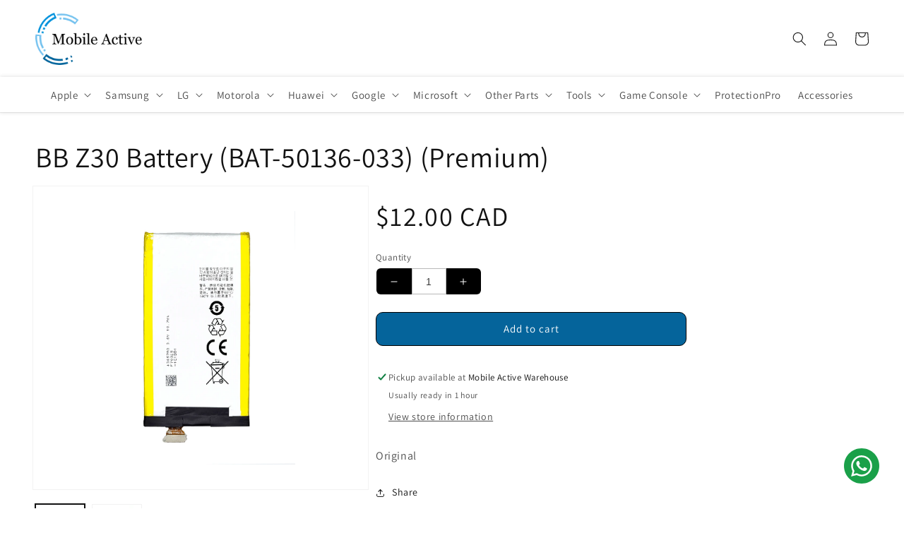

--- FILE ---
content_type: text/javascript; charset=utf-8
request_url: https://mobileactive.ca/products/z30-battery.js
body_size: 75
content:
{"id":6655044190374,"title":"BB Z30 Battery (BAT-50136-033) (Premium)","handle":"z30-battery","description":"\u003cp\u003eOriginal\u003c\/p\u003e","published_at":"2021-04-02T12:40:19-07:00","created_at":"2021-04-02T12:40:21-07:00","vendor":"Mobile Active","type":"","tags":["blackberry"],"price":1200,"price_min":1200,"price_max":1200,"available":true,"price_varies":false,"compare_at_price":null,"compare_at_price_min":0,"compare_at_price_max":0,"compare_at_price_varies":false,"variants":[{"id":39657057091750,"title":"Default Title","option1":"Default Title","option2":null,"option3":null,"sku":"80203100001","requires_shipping":true,"taxable":true,"featured_image":null,"available":true,"name":"BB Z30 Battery (BAT-50136-033) (Premium)","public_title":null,"options":["Default Title"],"price":1200,"weight":0,"compare_at_price":null,"inventory_management":"shopify","barcode":"57091750","requires_selling_plan":false,"selling_plan_allocations":[]}],"images":["\/\/cdn.shopify.com\/s\/files\/1\/1822\/7591\/products\/Battery-BB-Z30-Front.jpg?v=1757119065","\/\/cdn.shopify.com\/s\/files\/1\/1822\/7591\/products\/Battery-BB-Z30-Back.jpg?v=1757119065"],"featured_image":"\/\/cdn.shopify.com\/s\/files\/1\/1822\/7591\/products\/Battery-BB-Z30-Front.jpg?v=1757119065","options":[{"name":"Title","position":1,"values":["Default Title"]}],"url":"\/products\/z30-battery","media":[{"alt":null,"id":26903316332710,"position":1,"preview_image":{"aspect_ratio":0.75,"height":4000,"width":3000,"src":"https:\/\/cdn.shopify.com\/s\/files\/1\/1822\/7591\/products\/Battery-BB-Z30-Front.jpg?v=1757119065"},"aspect_ratio":0.75,"height":4000,"media_type":"image","src":"https:\/\/cdn.shopify.com\/s\/files\/1\/1822\/7591\/products\/Battery-BB-Z30-Front.jpg?v=1757119065","width":3000},{"alt":null,"id":26903316824230,"position":2,"preview_image":{"aspect_ratio":0.75,"height":4000,"width":3000,"src":"https:\/\/cdn.shopify.com\/s\/files\/1\/1822\/7591\/products\/Battery-BB-Z30-Back.jpg?v=1757119065"},"aspect_ratio":0.75,"height":4000,"media_type":"image","src":"https:\/\/cdn.shopify.com\/s\/files\/1\/1822\/7591\/products\/Battery-BB-Z30-Back.jpg?v=1757119065","width":3000}],"requires_selling_plan":false,"selling_plan_groups":[]}